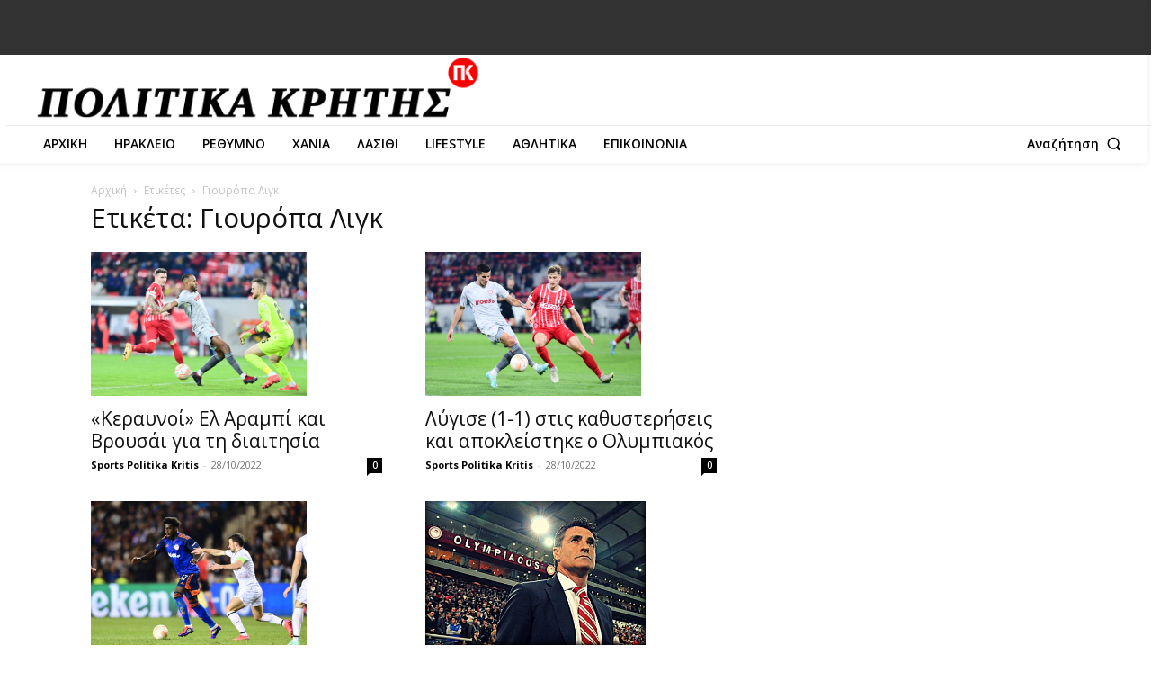

--- FILE ---
content_type: text/html; charset=UTF-8
request_url: https://www.politikakritis.gr/tag/giouropa-ligk/
body_size: 10107
content:
<!doctype html > <!--[if IE 8]><html class="ie8" lang="en"> <![endif]--> <!--[if IE 9]><html class="ie9" lang="en"> <![endif]--> <!--[if gt IE 8]><!--><html lang="el"> <!--<![endif]--><head><link rel="stylesheet" media="print" onload="this.onload=null;this.media='all';" id="ao_optimized_gfonts" href="https://fonts.googleapis.com/css?family=Open+Sans%3A400%7COpen+Sans%3A400%2C600%2C700%7COpen+Sans%3A700%2C500%2C600%2C400%7CWork+Sans%3A500%2C400&amp;display=swap"><link media="all" href="https://www.politikakritis.gr/wp-content/cache/autoptimize/css/autoptimize_34099afb7fbc97e4d10e905b8a22a218.css" rel="stylesheet"><link media="screen" href="https://www.politikakritis.gr/wp-content/cache/autoptimize/css/autoptimize_c416213d6f683b495eaab39902e22ff1.css" rel="stylesheet"><title>Γιουρόπα Λιγκ Αρχεία - Politika Kritis</title><meta charset="UTF-8" /><meta name="viewport" content="width=device-width, initial-scale=1.0"><link rel="pingback" href="https://www.politikakritis.gr/xmlrpc.php" /><meta name='robots' content='index, follow, max-image-preview:large, max-snippet:-1, max-video-preview:-1' /><link rel="icon" type="image/png" href="https://www.politikakritis.gr/wp-content/uploads/2024/12/cropped-cropped-favicon-politika-kritis-new.png"><link rel="canonical" href="https://www.politikakritis.gr/tag/giouropa-ligk/" /><link rel="next" href="https://www.politikakritis.gr/tag/giouropa-ligk/page/2/" /><meta property="og:locale" content="el_GR" /><meta property="og:type" content="article" /><meta property="og:title" content="Γιουρόπα Λιγκ Αρχεία - Politika Kritis" /><meta property="og:url" content="https://www.politikakritis.gr/tag/giouropa-ligk/" /><meta property="og:site_name" content="Politika Kritis" /><meta name="twitter:card" content="summary_large_image" /><meta name="twitter:site" content="@PolitikaKritis" /> <script type="application/ld+json" class="yoast-schema-graph">{"@context":"https://schema.org","@graph":[{"@type":"CollectionPage","@id":"https://www.politikakritis.gr/tag/giouropa-ligk/","url":"https://www.politikakritis.gr/tag/giouropa-ligk/","name":"Γιουρόπα Λιγκ Αρχεία - Politika Kritis","isPartOf":{"@id":"https://www.politikakritis.gr/#website"},"primaryImageOfPage":{"@id":"https://www.politikakritis.gr/tag/giouropa-ligk/#primaryimage"},"image":{"@id":"https://www.politikakritis.gr/tag/giouropa-ligk/#primaryimage"},"thumbnailUrl":"https://www.politikakritis.gr/wp-content/uploads/2022/10/φφφφ-1.jpg","breadcrumb":{"@id":"https://www.politikakritis.gr/tag/giouropa-ligk/#breadcrumb"},"inLanguage":"el"},{"@type":"ImageObject","inLanguage":"el","@id":"https://www.politikakritis.gr/tag/giouropa-ligk/#primaryimage","url":"https://www.politikakritis.gr/wp-content/uploads/2022/10/φφφφ-1.jpg","contentUrl":"https://www.politikakritis.gr/wp-content/uploads/2022/10/φφφφ-1.jpg","width":1200,"height":800,"caption":"EUROPA LEAGUE 2022-2023 / ΦΡΑΙΜΠΟΥΡΓΚ - ΟΣΦΠ (ΓΙΩΡΓΟΣ ΜΑΤΘΑΙΟΣ / EUROKINISSI)"},{"@type":"BreadcrumbList","@id":"https://www.politikakritis.gr/tag/giouropa-ligk/#breadcrumb","itemListElement":[{"@type":"ListItem","position":1,"name":"Αρχική","item":"https://www.politikakritis.gr/"},{"@type":"ListItem","position":2,"name":"Γιουρόπα Λιγκ"}]},{"@type":"WebSite","@id":"https://www.politikakritis.gr/#website","url":"https://www.politikakritis.gr/","name":"PolitikaKritis.gr","description":"Ειδήσεις από την Κρήτη: Ρέθυμνο, Ηράκλειο, Χανιά, Λασίθι","publisher":{"@id":"https://www.politikakritis.gr/#organization"},"potentialAction":[{"@type":"SearchAction","target":{"@type":"EntryPoint","urlTemplate":"https://www.politikakritis.gr/?s={search_term_string}"},"query-input":{"@type":"PropertyValueSpecification","valueRequired":true,"valueName":"search_term_string"}}],"inLanguage":"el"},{"@type":"Organization","@id":"https://www.politikakritis.gr/#organization","name":"Politikakritis.gr","url":"https://www.politikakritis.gr/","logo":{"@type":"ImageObject","inLanguage":"el","@id":"https://www.politikakritis.gr/#/schema/logo/image/","url":"https://www.politikakritis.gr/wp-content/uploads/2020/11/politika-logo-el-x2.png","contentUrl":"https://www.politikakritis.gr/wp-content/uploads/2020/11/politika-logo-el-x2.png","width":690,"height":170,"caption":"Politikakritis.gr"},"image":{"@id":"https://www.politikakritis.gr/#/schema/logo/image/"},"sameAs":["https://www.facebook.com/politikakritis","https://x.com/PolitikaKritis","https://www.instagram.com/politikakritis/","https://www.youtube.com/channel/UC-lAa-lJWdI-6YWoYkgsBxg/featured"]}]}</script> <link href='https://fonts.gstatic.com' crossorigin='anonymous' rel='preconnect' /><link rel="alternate" type="application/rss+xml" title="Ροή RSS &raquo; Politika Kritis" href="https://www.politikakritis.gr/feed/" /><link rel="alternate" type="application/rss+xml" title="Ροή Σχολίων &raquo; Politika Kritis" href="https://www.politikakritis.gr/comments/feed/" /><link rel="alternate" type="application/rss+xml" title="Ετικέτα ροής Politika Kritis &raquo; Γιουρόπα Λιγκ" href="https://www.politikakritis.gr/tag/giouropa-ligk/feed/" /> <script type="text/javascript" src="https://www.politikakritis.gr/wp-includes/js/jquery/jquery.min.js?ver=3.7.1" id="jquery-core-js"></script> <link rel="https://api.w.org/" href="https://www.politikakritis.gr/wp-json/" /><link rel="alternate" title="JSON" type="application/json" href="https://www.politikakritis.gr/wp-json/wp/v2/tags/3841" /><link rel="EditURI" type="application/rsd+xml" title="RSD" href="https://www.politikakritis.gr/xmlrpc.php?rsd" /><meta name="generator" content="WordPress 6.9" /><meta name="onesignal" content="wordpress-plugin"/>  <script type="application/ld+json">{"@context":"https://schema.org","@type":"BreadcrumbList","itemListElement":[{"@type":"ListItem","position":1,"item":{"@type":"WebSite","@id":"https://www.politikakritis.gr/","name":"Αρχική"}},{"@type":"ListItem","position":2,"item":{"@type":"WebPage","@id":"https://www.politikakritis.gr/tag/giouropa-ligk/","name":"Γιουρόπα Λιγκ"}}]}</script> <link rel="icon" href="https://www.politikakritis.gr/wp-content/uploads/2024/12/cropped-cropped-favicon-politika-kritis-new-32x32.png" sizes="32x32" /><link rel="icon" href="https://www.politikakritis.gr/wp-content/uploads/2024/12/cropped-cropped-favicon-politika-kritis-new-192x192.png" sizes="192x192" /><link rel="apple-touch-icon" href="https://www.politikakritis.gr/wp-content/uploads/2024/12/cropped-cropped-favicon-politika-kritis-new-180x180.png" /><meta name="msapplication-TileImage" content="https://www.politikakritis.gr/wp-content/uploads/2024/12/cropped-cropped-favicon-politika-kritis-new-270x270.png" />  <script src="https://www.politikakritis.gr/wp-content/cache/autoptimize/js/autoptimize_41cec3df82bdf47dd43cd699e3c51a5b.js"></script></head><body class="archive tag tag-giouropa-ligk tag-3841 wp-theme-Newspaper td-standard-pack global-block-template-1  tdc-header-template  tdc-footer-template td-animation-stack-type0 td-full-layout" itemscope="itemscope" itemtype="https://schema.org/WebPage"><div class="td-scroll-up" data-style="style1"><i class="td-icon-menu-up"></i></div><div class="td-menu-background" style="visibility:hidden"></div><div id="td-mobile-nav" style="visibility:hidden"><div class="td-mobile-container"><div class="td-menu-socials-wrap"><div class="td-menu-socials"></div><div class="td-mobile-close"> <span><i class="td-icon-close-mobile"></i></span></div></div><div class="td-menu-login-section"><div class="td-guest-wrap"><div class="td-menu-login"><a id="login-link-mob">συνδεθείτε</a> <span></span><a id="register-link-mob">Συμμετοχή</a></div></div></div><div class="td-mobile-content"><div class="menu-top-menu-container"><ul id="menu-top-menu-2" class="td-mobile-main-menu"><li class="menu-item menu-item-type-custom menu-item-object-custom menu-item-home menu-item-first menu-item-199893"><a href="https://www.politikakritis.gr">ΑΡΧΙΚΗ</a></li><li class="menu-item menu-item-type-taxonomy menu-item-object-category menu-item-199901"><a href="https://www.politikakritis.gr/category/irakleio/">ΗΡΑΚΛΕΙΟ</a></li><li class="menu-item menu-item-type-taxonomy menu-item-object-category menu-item-199903"><a href="https://www.politikakritis.gr/category/rethymno/">ΡΕΘΥΜΝΟ</a></li><li class="menu-item menu-item-type-taxonomy menu-item-object-category menu-item-199904"><a href="https://www.politikakritis.gr/category/chania/">ΧΑΝΙΑ</a></li><li class="menu-item menu-item-type-taxonomy menu-item-object-category menu-item-199895"><a href="https://www.politikakritis.gr/category/lasithi/">ΛΑΣΙΘΙ</a></li><li class="menu-item menu-item-type-taxonomy menu-item-object-category menu-item-199889"><a href="https://www.politikakritis.gr/category/gossip-parapolitika/">LIFESTYLE</a></li><li class="menu-item menu-item-type-taxonomy menu-item-object-category menu-item-199888"><a href="https://www.politikakritis.gr/category/athlitika/">ΑΘΛΗΤΙΚΑ</a></li><li class="menu-item menu-item-type-post_type menu-item-object-page menu-item-208725"><a href="https://www.politikakritis.gr/epikoinonia/">ΕΠΙΚΟΙΝΩΝΙΑ</a></li></ul></div></div></div><div id="login-form-mobile" class="td-register-section"><div id="td-login-mob" class="td-login-animation td-login-hide-mob"><div class="td-login-close"> <span class="td-back-button"><i class="td-icon-read-down"></i></span><div class="td-login-title">συνδεθείτε</div><div class="td-mobile-close"> <span><i class="td-icon-close-mobile"></i></span></div></div><form class="td-login-form-wrap" action="#" method="post"><div class="td-login-panel-title"><span>καλωσόρισμα!</span>Συνδεθείτε στο λογαριασμό σας</div><div class="td_display_err"></div><div class="td-login-inputs"><input class="td-login-input" autocomplete="username" type="text" name="login_email" id="login_email-mob" value="" required><label for="login_email-mob">το όνομα χρήστη σας</label></div><div class="td-login-inputs"><input class="td-login-input" autocomplete="current-password" type="password" name="login_pass" id="login_pass-mob" value="" required><label for="login_pass-mob">ο κωδικός πρόσβασης σας</label></div> <input type="button" name="login_button" id="login_button-mob" class="td-login-button" value="ΣΥΝΔΕΣΗ"><div class="td-login-info-text"> <a href="#" id="forgot-pass-link-mob">Ξεχάσατε τον κωδικό σας;</a></div><div class="td-login-register-link"> <a id="signin-register-link-mob">δημιουργία λογαριασμού</a></div></form></div><div id="td-register-mob" class="td-login-animation td-login-hide-mob"><div class="td-register-close"> <span class="td-back-button"><i class="td-icon-read-down"></i></span><div class="td-login-title">εγγραφή</div><div class="td-mobile-close"> <span><i class="td-icon-close-mobile"></i></span></div></div><div class="td-login-panel-title"><span>καλωσόρισμα!</span>Εγγραφείτε για έναν λογαριασμό</div><form class="td-login-form-wrap" action="#" method="post"><div class="td_display_err"></div><div class="td-login-inputs"><input class="td-login-input" type="email" name="register_email" id="register_email-mob" value="" required><label for="register_email-mob">το email σας</label></div><div class="td-login-inputs"><input class="td-login-input" type="text" name="register_user" id="register_user-mob" value="" required><label for="register_user-mob">το όνομα χρήστη σας</label></div> <input type="button" name="register_button" id="register_button-mob" class="td-login-button" value="ΕΓΓΡΑΦΗ"><div class="td-login-info-text">Ένας κωδικός πρόσβασης θα σταλθεί με e-mail σε εσάς.</div></form></div><div id="td-forgot-pass-mob" class="td-login-animation td-login-hide-mob"><div class="td-forgot-pass-close"> <a href="#" aria-label="Back" class="td-back-button"><i class="td-icon-read-down"></i></a><div class="td-login-title">ΑΝΑΚΤΗΣΗ ΚΩΔΙΚΟΥ</div></div><div class="td-login-form-wrap"><div class="td-login-panel-title">Ανακτήστε τον κωδικό σας</div><div class="td_display_err"></div><div class="td-login-inputs"><input class="td-login-input" type="text" name="forgot_email" id="forgot_email-mob" value="" required><label for="forgot_email-mob">το email σας</label></div> <input type="button" name="forgot_button" id="forgot_button-mob" class="td-login-button" value="Στείλε τον κωδικό μου"></div></div></div></div><div class="td-search-background" style="visibility:hidden"></div><div class="td-search-wrap-mob" style="visibility:hidden"><div class="td-drop-down-search"><form method="get" class="td-search-form" action="https://www.politikakritis.gr/"><div class="td-search-close"> <span><i class="td-icon-close-mobile"></i></span></div><div role="search" class="td-search-input"> <span>Αναζήτηση</span> <input id="td-header-search-mob" type="text" value="" name="s" autocomplete="off" /></div></form><div id="td-aj-search-mob" class="td-ajax-search-flex"></div></div></div><div id="td-outer-wrap" class="td-theme-wrap"><div class="td-header-template-wrap" style="position: relative"><div class="td-header-mobile-wrap "><div id="tdi_1" class="tdc-zone"><div class="tdc_zone tdi_2  wpb_row td-pb-row tdc-element-style"  ><div class="tdi_1_rand_style td-element-style" ></div><div id="tdi_3" class="tdc-row stretch_row_1400 td-stretch-content"><div class="vc_row tdi_4  wpb_row td-pb-row tdc-element-style" ><div class="tdi_3_rand_style td-element-style" ></div><div class="vc_column tdi_6  wpb_column vc_column_container tdc-column td-pb-span3"><div class="wpb_wrapper" ></div></div><div class="vc_column tdi_8  wpb_column vc_column_container tdc-column td-pb-span3"><div class="wpb_wrapper" ></div></div><div class="vc_column tdi_11  wpb_column vc_column_container tdc-column td-pb-span6"><div class="wpb_wrapper" ></div></div></div></div><div id="tdi_12" class="tdc-row"><div class="vc_row tdi_13  wpb_row td-pb-row" ><div class="vc_column tdi_15  wpb_column vc_column_container tdc-column td-pb-span4"><div class="wpb_wrapper" ><div class="td_block_wrap tdb_mobile_menu tdi_16 td-pb-border-top td_block_template_1 tdb-header-align"  data-td-block-uid="tdi_16" ><div class="tdb-block-inner td-fix-index"><span class="tdb-mobile-menu-button"><i class="tdb-mobile-menu-icon td-icon-mobile"></i></span></div></div></div></div><div class="vc_column tdi_18  wpb_column vc_column_container tdc-column td-pb-span4"><div class="wpb_wrapper" ><div class="td_block_wrap tdb_header_logo tdi_19 td-pb-border-top td_block_template_1 tdb-header-align"  data-td-block-uid="tdi_19" ><div class="tdb-block-inner td-fix-index"><a class="tdb-logo-a" href="https://www.politikakritis.gr/"><span class="tdb-logo-img-wrap"><noscript><img class="tdb-logo-img td-retina-data" data-retina="https://www.politikakritis.gr/wp-content/uploads/2024/12/POLITIKA-KRITIS-NEW-2024-8f.png" src="https://www.politikakritis.gr/wp-content/uploads/2024/12/POLITIKA-KRITIS-NEW-2024-8f.png" alt="Logo"  title=""  width="1134" height="156" /></noscript><img class="lazyload tdb-logo-img td-retina-data" data-retina="https://www.politikakritis.gr/wp-content/uploads/2024/12/POLITIKA-KRITIS-NEW-2024-8f.png" src='data:image/svg+xml,%3Csvg%20xmlns=%22http://www.w3.org/2000/svg%22%20viewBox=%220%200%201134%20156%22%3E%3C/svg%3E' data-src="https://www.politikakritis.gr/wp-content/uploads/2024/12/POLITIKA-KRITIS-NEW-2024-8f.png" alt="Logo"  title=""  width="1134" height="156" /></span><span class="tdb-logo-text-wrap"><span class="tdb-logo-text-title">NewsWeek</span><span class="tdb-logo-text-tagline">PRO</span></span></a></div></div></div></div><div class="vc_column tdi_21  wpb_column vc_column_container tdc-column td-pb-span4"><div class="wpb_wrapper" ><div class="td_block_wrap tdb_mobile_search tdi_22 td-pb-border-top td_block_template_1 tdb-header-align"  data-td-block-uid="tdi_22" ><div class="tdb-block-inner td-fix-index"><span class="tdb-header-search-button-mob dropdown-toggle" data-toggle="dropdown"><span class="tdb-mobile-search-icon tdb-mobile-search-icon-svg" ><svg version="1.1" xmlns="http://www.w3.org/2000/svg" viewBox="0 0 1024 1024"><path d="M980.152 934.368l-189.747-189.747c60.293-73.196 90.614-163 90.552-252.58 0.061-101.755-38.953-203.848-116.603-281.498-77.629-77.67-179.732-116.664-281.446-116.603-101.765-0.061-203.848 38.932-281.477 116.603-77.65 77.629-116.664 179.743-116.623 281.467-0.041 101.755 38.973 203.848 116.623 281.436 77.629 77.64 179.722 116.654 281.477 116.593 89.569 0.061 179.395-30.249 252.58-90.501l189.737 189.757 54.927-54.927zM256.358 718.519c-62.669-62.659-93.839-144.394-93.86-226.509 0.020-82.094 31.191-163.85 93.86-226.54 62.669-62.638 144.425-93.809 226.55-93.839 82.084 0.031 163.84 31.201 226.509 93.839 62.638 62.659 93.809 144.445 93.829 226.57-0.020 82.094-31.191 163.84-93.829 226.478-62.669 62.628-144.404 93.798-226.509 93.829-82.125-0.020-163.881-31.191-226.55-93.829z"></path></svg></span></span></div></div></div></div></div></div><div id="tdi_23" class="tdc-row stretch_row_1400 td-stretch-content"><div class="vc_row tdi_24  wpb_row td-pb-row tdc-element-style" ><div class="tdi_23_rand_style td-element-style" ></div><div class="vc_column tdi_26  wpb_column vc_column_container tdc-column td-pb-span12"><div class="wpb_wrapper" ><div class="td_block_wrap td_block_raw_css tdi_28 td-pb-border-top td_block_template_1"  data-td-block-uid="tdi_28" ><div id=tdi_28 class="td_block_inner td-fix-index"></div></div></div></div></div></div></div></div></div><div class="td-header-mobile-sticky-wrap tdc-zone-sticky-invisible tdc-zone-sticky-inactive" style="display: none"><div id="tdi_29" class="tdc-zone"><div class="tdc_zone tdi_30  wpb_row td-pb-row tdc-element-style" data-sticky-offset="0" ><div class="tdi_29_rand_style td-element-style" ></div><div id="tdi_31" class="tdc-row"><div class="vc_row tdi_32  wpb_row td-pb-row" ><div class="vc_column tdi_34  wpb_column vc_column_container tdc-column td-pb-span4"><div class="wpb_wrapper" ><div class="td_block_wrap tdb_mobile_menu tdi_35 td-pb-border-top td_block_template_1 tdb-header-align"  data-td-block-uid="tdi_35" ><div class="tdb-block-inner td-fix-index"><span class="tdb-mobile-menu-button"><i class="tdb-mobile-menu-icon td-icon-mobile"></i></span></div></div></div></div><div class="vc_column tdi_37  wpb_column vc_column_container tdc-column td-pb-span4"><div class="wpb_wrapper" ><div class="td_block_wrap tdb_header_logo tdi_38 td-pb-border-top td_block_template_1 tdb-header-align"  data-td-block-uid="tdi_38" ><div class="tdb-block-inner td-fix-index"><a class="tdb-logo-a" href="https://www.politikakritis.gr/"><span class="tdb-logo-img-wrap"><noscript><img class="tdb-logo-img td-retina-data" data-retina="https://www.politikakritis.gr/wp-content/uploads/2024/12/POLITIKA-KRITIS-NEW-2024-8f.png" src="https://www.politikakritis.gr/wp-content/uploads/2024/12/POLITIKA-KRITIS-NEW-2024-8f.png" alt="Logo"  title=""  width="1134" height="156" /></noscript><img class="lazyload tdb-logo-img td-retina-data" data-retina="https://www.politikakritis.gr/wp-content/uploads/2024/12/POLITIKA-KRITIS-NEW-2024-8f.png" src='data:image/svg+xml,%3Csvg%20xmlns=%22http://www.w3.org/2000/svg%22%20viewBox=%220%200%201134%20156%22%3E%3C/svg%3E' data-src="https://www.politikakritis.gr/wp-content/uploads/2024/12/POLITIKA-KRITIS-NEW-2024-8f.png" alt="Logo"  title=""  width="1134" height="156" /></span><span class="tdb-logo-text-wrap"><span class="tdb-logo-text-title">NewsWeek</span><span class="tdb-logo-text-tagline">PRO</span></span></a></div></div></div></div><div class="vc_column tdi_40  wpb_column vc_column_container tdc-column td-pb-span4"><div class="wpb_wrapper" ><div class="td_block_wrap tdb_mobile_search tdi_41 td-pb-border-top td_block_template_1 tdb-header-align"  data-td-block-uid="tdi_41" ><div class="tdb-block-inner td-fix-index"><span class="tdb-header-search-button-mob dropdown-toggle" data-toggle="dropdown"><span class="tdb-mobile-search-icon tdb-mobile-search-icon-svg" ><svg version="1.1" xmlns="http://www.w3.org/2000/svg" viewBox="0 0 1024 1024"><path d="M980.152 934.368l-189.747-189.747c60.293-73.196 90.614-163 90.552-252.58 0.061-101.755-38.953-203.848-116.603-281.498-77.629-77.67-179.732-116.664-281.446-116.603-101.765-0.061-203.848 38.932-281.477 116.603-77.65 77.629-116.664 179.743-116.623 281.467-0.041 101.755 38.973 203.848 116.623 281.436 77.629 77.64 179.722 116.654 281.477 116.593 89.569 0.061 179.395-30.249 252.58-90.501l189.737 189.757 54.927-54.927zM256.358 718.519c-62.669-62.659-93.839-144.394-93.86-226.509 0.020-82.094 31.191-163.85 93.86-226.54 62.669-62.638 144.425-93.809 226.55-93.839 82.084 0.031 163.84 31.201 226.509 93.839 62.638 62.659 93.809 144.445 93.829 226.57-0.020 82.094-31.191 163.84-93.829 226.478-62.669 62.628-144.404 93.798-226.509 93.829-82.125-0.020-163.881-31.191-226.55-93.829z"></path></svg></span></span></div></div></div></div></div></div></div></div></div><div class="td-header-desktop-wrap "><div id="tdi_42" class="tdc-zone"><div class="tdc_zone tdi_43  wpb_row td-pb-row"  ><div id="tdi_44" class="tdc-row stretch_row_1400 td-stretch-content"><div class="vc_row tdi_45  wpb_row td-pb-row tdc-element-style" ><div class="tdi_44_rand_style td-element-style" ></div><div class="vc_column tdi_47  wpb_column vc_column_container tdc-column td-pb-span3"><div class="wpb_wrapper" ></div></div><div class="vc_column tdi_49  wpb_column vc_column_container tdc-column td-pb-span3"><div class="wpb_wrapper" ></div></div><div class="vc_column tdi_52  wpb_column vc_column_container tdc-column td-pb-span6"><div class="wpb_wrapper" ></div></div></div></div><div id="tdi_53" class="tdc-row stretch_row_1400 td-stretch-content"><div class="vc_row tdi_54  wpb_row td-pb-row tdc-element-style" ><div class="tdi_53_rand_style td-element-style" ></div><div class="vc_column tdi_56  wpb_column vc_column_container tdc-column td-pb-span6"><div class="wpb_wrapper" ><div class="td_block_wrap tdb_header_logo tdi_57 td-pb-border-top td_block_template_1 tdb-header-align"  data-td-block-uid="tdi_57" ><div class="tdb-block-inner td-fix-index"><a class="tdb-logo-a" href="https://www.politikakritis.gr/"><span class="tdb-logo-img-wrap"><noscript><img class="tdb-logo-img td-retina-data" data-retina="https://www.politikakritis.gr/wp-content/uploads/2024/12/POLITIKA-KRITIS-NEW-2024-8f.png" src="https://www.politikakritis.gr/wp-content/uploads/2024/12/POLITIKA-KRITIS-NEW-2024-8f.png" alt="Logo"  title=""  width="1134" height="156" /></noscript><img class="lazyload tdb-logo-img td-retina-data" data-retina="https://www.politikakritis.gr/wp-content/uploads/2024/12/POLITIKA-KRITIS-NEW-2024-8f.png" src='data:image/svg+xml,%3Csvg%20xmlns=%22http://www.w3.org/2000/svg%22%20viewBox=%220%200%201134%20156%22%3E%3C/svg%3E' data-src="https://www.politikakritis.gr/wp-content/uploads/2024/12/POLITIKA-KRITIS-NEW-2024-8f.png" alt="Logo"  title=""  width="1134" height="156" /></span><span class="tdb-logo-text-wrap"><span class="tdb-logo-text-title">NewsWeek</span><span class="tdb-logo-text-tagline">PRO</span></span></a></div></div></div></div><div class="vc_column tdi_59  wpb_column vc_column_container tdc-column td-pb-span6"><div class="wpb_wrapper" ><div class="td_block_wrap td_block_raw_css tdi_60 td-pb-border-top td_block_template_1"  data-td-block-uid="tdi_60" ><div id=tdi_60 class="td_block_inner td-fix-index"></div></div></div></div></div></div><div id="tdi_62" class="tdc-row stretch_row_1400 td-stretch-content"><div class="vc_row tdi_63  wpb_row td-pb-row tdc-element-style" ><div class="tdi_62_rand_style td-element-style" ><div class="td-element-style-before"></div></div><div class="vc_column tdi_65  wpb_column vc_column_container tdc-column td-pb-span9"><div class="wpb_wrapper" ><div class="td_block_wrap tdb_header_menu tdi_66 tds_menu_active1 tds_menu_sub_active1 tdb-mm-align-screen td-pb-border-top td_block_template_1 tdb-header-align"  data-td-block-uid="tdi_66"  style=" z-index: 999;"><div id=tdi_66 class="td_block_inner td-fix-index"><ul id="menu-top-menu-3" class="tdb-block-menu tdb-menu tdb-menu-items-visible"><li class="menu-item menu-item-type-custom menu-item-object-custom menu-item-home tdb-cur-menu-item menu-item-first tdb-menu-item-button tdb-menu-item tdb-normal-menu menu-item-199893"><a href="https://www.politikakritis.gr"><div class="tdb-menu-item-text">ΑΡΧΙΚΗ</div></a></li><li class="menu-item menu-item-type-taxonomy menu-item-object-category tdb-menu-item-button tdb-menu-item tdb-normal-menu menu-item-199901"><a href="https://www.politikakritis.gr/category/irakleio/"><div class="tdb-menu-item-text">ΗΡΑΚΛΕΙΟ</div></a></li><li class="menu-item menu-item-type-taxonomy menu-item-object-category tdb-menu-item-button tdb-menu-item tdb-normal-menu menu-item-199903"><a href="https://www.politikakritis.gr/category/rethymno/"><div class="tdb-menu-item-text">ΡΕΘΥΜΝΟ</div></a></li><li class="menu-item menu-item-type-taxonomy menu-item-object-category tdb-menu-item-button tdb-menu-item tdb-normal-menu menu-item-199904"><a href="https://www.politikakritis.gr/category/chania/"><div class="tdb-menu-item-text">ΧΑΝΙΑ</div></a></li><li class="menu-item menu-item-type-taxonomy menu-item-object-category tdb-menu-item-button tdb-menu-item tdb-normal-menu menu-item-199895"><a href="https://www.politikakritis.gr/category/lasithi/"><div class="tdb-menu-item-text">ΛΑΣΙΘΙ</div></a></li><li class="menu-item menu-item-type-taxonomy menu-item-object-category tdb-menu-item-button tdb-menu-item tdb-normal-menu menu-item-199889"><a href="https://www.politikakritis.gr/category/gossip-parapolitika/"><div class="tdb-menu-item-text">LIFESTYLE</div></a></li><li class="menu-item menu-item-type-taxonomy menu-item-object-category tdb-menu-item-button tdb-menu-item tdb-normal-menu menu-item-199888"><a href="https://www.politikakritis.gr/category/athlitika/"><div class="tdb-menu-item-text">ΑΘΛΗΤΙΚΑ</div></a></li><li class="menu-item menu-item-type-post_type menu-item-object-page tdb-menu-item-button tdb-menu-item tdb-normal-menu menu-item-208725"><a href="https://www.politikakritis.gr/epikoinonia/"><div class="tdb-menu-item-text">ΕΠΙΚΟΙΝΩΝΙΑ</div></a></li></ul></div></div></div></div><div class="vc_column tdi_70  wpb_column vc_column_container tdc-column td-pb-span3"><div class="wpb_wrapper" ><div class="td_block_wrap tdb_header_search tdi_71 tdb-header-search-trigger-enabled td-pb-border-top td_block_template_1 tdb-header-align"  data-td-block-uid="tdi_71" ><div class="tdb-block-inner td-fix-index"><div class="tdb-drop-down-search" aria-labelledby="td-header-search-button"><div class="tdb-drop-down-search-inner"><form method="get" class="tdb-search-form" action="https://www.politikakritis.gr/"><div class="tdb-search-form-inner"><input class="tdb-head-search-form-input" placeholder=" " type="text" value="" name="s" autocomplete="off" /><button class="wpb_button wpb_btn-inverse btn tdb-head-search-form-btn" title="Search" type="submit" aria-label="Αναζήτηση"><span>Αναζήτηση</span></button></div></form><div class="tdb-aj-search"></div></div></div><a href="#" role="button" aria-label="Αναζήτηση" class="tdb-head-search-btn dropdown-toggle" data-toggle="dropdown"><span class="tdb-search-txt">Αναζήτηση</span><span class="tdb-search-icon tdb-search-icon-svg" ><svg version="1.1" xmlns="http://www.w3.org/2000/svg" viewBox="0 0 1024 1024"><path d="M946.371 843.601l-125.379-125.44c43.643-65.925 65.495-142.1 65.475-218.040 0.051-101.069-38.676-202.588-115.835-279.706-77.117-77.148-178.606-115.948-279.644-115.886-101.079-0.061-202.557 38.738-279.665 115.876-77.169 77.128-115.937 178.627-115.907 279.716-0.031 101.069 38.728 202.588 115.907 279.665 77.117 77.117 178.616 115.825 279.665 115.804 75.94 0.020 152.136-21.862 218.061-65.495l125.348 125.46c30.915 30.904 81.029 30.904 111.954 0.020 30.915-30.935 30.915-81.029 0.020-111.974zM705.772 714.925c-59.443 59.341-136.899 88.842-214.784 88.924-77.896-0.082-155.341-29.583-214.784-88.924-59.443-59.484-88.975-136.919-89.037-214.804 0.061-77.885 29.604-155.372 89.037-214.825 59.464-59.443 136.878-88.945 214.784-89.016 77.865 0.082 155.3 29.583 214.784 89.016 59.361 59.464 88.914 136.919 88.945 214.825-0.041 77.885-29.583 155.361-88.945 214.804z"></path></svg></span></a></div></div></div></div></div></div></div></div></div><div class="td-header-desktop-sticky-wrap tdc-zone-sticky-invisible tdc-zone-sticky-inactive" style="display: none"><div id="tdi_72" class="tdc-zone"><div class="tdc_zone tdi_73  wpb_row td-pb-row" data-sticky-offset="0" ><div id="tdi_74" class="tdc-row stretch_row_1400 td-stretch-content"><div class="vc_row tdi_75  wpb_row td-pb-row tdc-element-style" ><div class="tdi_74_rand_style td-element-style" ></div><div class="vc_column tdi_77  wpb_column vc_column_container tdc-column td-pb-span3"><div class="wpb_wrapper" ><div class="td_block_wrap tdb_header_logo tdi_78 td-pb-border-top td_block_template_1 tdb-header-align"  data-td-block-uid="tdi_78" ><div class="tdb-block-inner td-fix-index"><a class="tdb-logo-a" href="https://www.politikakritis.gr/"><span class="tdb-logo-img-wrap"><noscript><img class="tdb-logo-img td-retina-data" data-retina="https://www.politikakritis.gr/wp-content/uploads/2024/12/POLITIKA-KRITIS-NEW-2024-8f.png" src="https://www.politikakritis.gr/wp-content/uploads/2024/12/POLITIKA-KRITIS-NEW-2024-8f.png" alt="Logo"  title=""  width="1134" height="156" /></noscript><img class="lazyload tdb-logo-img td-retina-data" data-retina="https://www.politikakritis.gr/wp-content/uploads/2024/12/POLITIKA-KRITIS-NEW-2024-8f.png" src='data:image/svg+xml,%3Csvg%20xmlns=%22http://www.w3.org/2000/svg%22%20viewBox=%220%200%201134%20156%22%3E%3C/svg%3E' data-src="https://www.politikakritis.gr/wp-content/uploads/2024/12/POLITIKA-KRITIS-NEW-2024-8f.png" alt="Logo"  title=""  width="1134" height="156" /></span><span class="tdb-logo-text-wrap"><span class="tdb-logo-text-title">NewsWeek</span><span class="tdb-logo-text-tagline">PRO</span></span></a></div></div></div></div><div class="vc_column tdi_80  wpb_column vc_column_container tdc-column td-pb-span6"><div class="wpb_wrapper" ><div class="td_block_wrap tdb_header_menu tdi_81 tds_menu_active1 tds_menu_sub_active1 tdb-mm-align-screen td-pb-border-top td_block_template_1 tdb-header-align"  data-td-block-uid="tdi_81"  style=" z-index: 999;"><div id=tdi_81 class="td_block_inner td-fix-index"><ul id="menu-top-menu-4" class="tdb-block-menu tdb-menu tdb-menu-items-visible"><li class="menu-item menu-item-type-custom menu-item-object-custom menu-item-home tdb-cur-menu-item menu-item-first tdb-menu-item-button tdb-menu-item tdb-normal-menu menu-item-199893"><a href="https://www.politikakritis.gr"><div class="tdb-menu-item-text">ΑΡΧΙΚΗ</div></a></li><li class="menu-item menu-item-type-taxonomy menu-item-object-category tdb-menu-item-button tdb-menu-item tdb-normal-menu menu-item-199901"><a href="https://www.politikakritis.gr/category/irakleio/"><div class="tdb-menu-item-text">ΗΡΑΚΛΕΙΟ</div></a></li><li class="menu-item menu-item-type-taxonomy menu-item-object-category tdb-menu-item-button tdb-menu-item tdb-normal-menu menu-item-199903"><a href="https://www.politikakritis.gr/category/rethymno/"><div class="tdb-menu-item-text">ΡΕΘΥΜΝΟ</div></a></li><li class="menu-item menu-item-type-taxonomy menu-item-object-category tdb-menu-item-button tdb-menu-item tdb-normal-menu menu-item-199904"><a href="https://www.politikakritis.gr/category/chania/"><div class="tdb-menu-item-text">ΧΑΝΙΑ</div></a></li><li class="menu-item menu-item-type-taxonomy menu-item-object-category tdb-menu-item-button tdb-menu-item tdb-normal-menu menu-item-199895"><a href="https://www.politikakritis.gr/category/lasithi/"><div class="tdb-menu-item-text">ΛΑΣΙΘΙ</div></a></li><li class="menu-item menu-item-type-taxonomy menu-item-object-category tdb-menu-item-button tdb-menu-item tdb-normal-menu menu-item-199889"><a href="https://www.politikakritis.gr/category/gossip-parapolitika/"><div class="tdb-menu-item-text">LIFESTYLE</div></a></li><li class="menu-item menu-item-type-taxonomy menu-item-object-category tdb-menu-item-button tdb-menu-item tdb-normal-menu menu-item-199888"><a href="https://www.politikakritis.gr/category/athlitika/"><div class="tdb-menu-item-text">ΑΘΛΗΤΙΚΑ</div></a></li><li class="menu-item menu-item-type-post_type menu-item-object-page tdb-menu-item-button tdb-menu-item tdb-normal-menu menu-item-208725"><a href="https://www.politikakritis.gr/epikoinonia/"><div class="tdb-menu-item-text">ΕΠΙΚΟΙΝΩΝΙΑ</div></a></li></ul></div></div></div></div><div class="vc_column tdi_85  wpb_column vc_column_container tdc-column td-pb-span3"><div class="wpb_wrapper" ><div class="td_block_wrap tdb_header_search tdi_86 tdb-header-search-trigger-enabled td-pb-border-top td_block_template_1 tdb-header-align"  data-td-block-uid="tdi_86" ><div class="tdb-block-inner td-fix-index"><div class="tdb-drop-down-search" aria-labelledby="td-header-search-button"><div class="tdb-drop-down-search-inner"><form method="get" class="tdb-search-form" action="https://www.politikakritis.gr/"><div class="tdb-search-form-inner"><input class="tdb-head-search-form-input" placeholder=" " type="text" value="" name="s" autocomplete="off" /><button class="wpb_button wpb_btn-inverse btn tdb-head-search-form-btn" title="Search" type="submit" aria-label="Αναζήτηση"><span>Αναζήτηση</span></button></div></form><div class="tdb-aj-search"></div></div></div><a href="#" role="button" aria-label="Ανατήζηση" class="tdb-head-search-btn dropdown-toggle" data-toggle="dropdown"><span class="tdb-search-txt">Αναζ΄ήτηση</span><span class="tdb-search-icon tdb-search-icon-svg" ><svg version="1.1" xmlns="http://www.w3.org/2000/svg" viewBox="0 0 1024 1024"><path d="M946.371 843.601l-125.379-125.44c43.643-65.925 65.495-142.1 65.475-218.040 0.051-101.069-38.676-202.588-115.835-279.706-77.117-77.148-178.606-115.948-279.644-115.886-101.079-0.061-202.557 38.738-279.665 115.876-77.169 77.128-115.937 178.627-115.907 279.716-0.031 101.069 38.728 202.588 115.907 279.665 77.117 77.117 178.616 115.825 279.665 115.804 75.94 0.020 152.136-21.862 218.061-65.495l125.348 125.46c30.915 30.904 81.029 30.904 111.954 0.020 30.915-30.935 30.915-81.029 0.020-111.974zM705.772 714.925c-59.443 59.341-136.899 88.842-214.784 88.924-77.896-0.082-155.341-29.583-214.784-88.924-59.443-59.484-88.975-136.919-89.037-214.804 0.061-77.885 29.604-155.372 89.037-214.825 59.464-59.443 136.878-88.945 214.784-89.016 77.865 0.082 155.3 29.583 214.784 89.016 59.361 59.464 88.914 136.919 88.945 214.825-0.041 77.885-29.583 155.361-88.945 214.804z"></path></svg></span></a></div></div></div></div></div></div></div></div></div></div><div class="td-main-content-wrap td-container-wrap"><div class="td-container "><div class="td-crumb-container"><div class="entry-crumbs"><span><a title="" class="entry-crumb" href="https://www.politikakritis.gr/">Αρχική</a></span> <i class="td-icon-right td-bread-sep td-bred-no-url-last"></i> <span class="td-bred-no-url-last">Ετικέτες</span> <i class="td-icon-right td-bread-sep td-bred-no-url-last"></i> <span class="td-bred-no-url-last">Γιουρόπα Λιγκ</span></div></div><div class="td-pb-row"><div class="td-pb-span8 td-main-content"><div class="td-ss-main-content"><div class="td-page-header"><h1 class="entry-title td-page-title"> <span>Ετικέτα: Γιουρόπα Λιγκ</span></h1></div><div class="td-block-row"><div class="td-block-span6"><div class="td_module_1 td_module_wrap td-animation-stack"><div class="td-module-image"><div class="td-module-thumb"><a href="https://www.politikakritis.gr/keraynoi-el-arampi-vroysai-ti-diaitisia/"  rel="bookmark" class="td-image-wrap " title="«Κεραυνοί» Ελ Αραμπί και Βρουσάι για τη διαιτησία" ><img class="entry-thumb" src="[data-uri]" alt="" title="«Κεραυνοί» Ελ Αραμπί και Βρουσάι για τη διαιτησία" data-type="image_tag" data-img-url="https://www.politikakritis.gr/wp-content/uploads/2022/10/φφφφ-1.jpg"  width="240" height="160" /></a></div></div><h3 class="entry-title td-module-title"><a href="https://www.politikakritis.gr/keraynoi-el-arampi-vroysai-ti-diaitisia/"  rel="bookmark" title="«Κεραυνοί» Ελ Αραμπί και Βρουσάι για τη διαιτησία">«Κεραυνοί» Ελ Αραμπί και Βρουσάι για τη διαιτησία</a></h3><div class="td-module-meta-info"> <span class="td-post-author-name"><a href="https://www.politikakritis.gr/author/sports-parapolitika-rethymnou/">Sports Politika Kritis</a> <span>-</span> </span> <span class="td-post-date"><time class="entry-date updated td-module-date" datetime="2022-10-28T00:38:54+03:00" >28/10/2022</time></span> <span class="td-module-comments"><a href="https://www.politikakritis.gr/keraynoi-el-arampi-vroysai-ti-diaitisia/#respond">0</a></span></div></div></div><div class="td-block-span6"><div class="td_module_1 td_module_wrap td-animation-stack"><div class="td-module-image"><div class="td-module-thumb"><a href="https://www.politikakritis.gr/lygise-1-1-stis-kathysteriseis-apokleistike-o-olympiakos/"  rel="bookmark" class="td-image-wrap " title="Λύγισε (1-1) στις καθυστερήσεις και αποκλείστηκε ο Ολυμπιακός" ><img class="entry-thumb" src="[data-uri]" alt="" title="Λύγισε (1-1) στις καθυστερήσεις και αποκλείστηκε ο Ολυμπιακός" data-type="image_tag" data-img-url="https://www.politikakritis.gr/wp-content/uploads/2022/10/olympiacos.jpg"  width="240" height="160" /></a></div></div><h3 class="entry-title td-module-title"><a href="https://www.politikakritis.gr/lygise-1-1-stis-kathysteriseis-apokleistike-o-olympiakos/"  rel="bookmark" title="Λύγισε (1-1) στις καθυστερήσεις και αποκλείστηκε ο Ολυμπιακός">Λύγισε (1-1) στις καθυστερήσεις και αποκλείστηκε ο Ολυμπιακός</a></h3><div class="td-module-meta-info"> <span class="td-post-author-name"><a href="https://www.politikakritis.gr/author/sports-parapolitika-rethymnou/">Sports Politika Kritis</a> <span>-</span> </span> <span class="td-post-date"><time class="entry-date updated td-module-date" datetime="2022-10-28T00:33:05+03:00" >28/10/2022</time></span> <span class="td-module-comments"><a href="https://www.politikakritis.gr/lygise-1-1-stis-kathysteriseis-apokleistike-o-olympiakos/#respond">0</a></span></div></div></div></div><div class="td-block-row"><div class="td-block-span6"><div class="td_module_1 td_module_wrap td-animation-stack"><div class="td-module-image"><div class="td-module-thumb"><a href="https://www.politikakritis.gr/zontanos-stin-eyropi-emeine-o-olympiakos-0-0/"  rel="bookmark" class="td-image-wrap " title="Ζωντανός στην Ευρώπη έμεινε ο Ολυμπιακός (0-0 με την Καραμπάγκ)" ><img class="entry-thumb" src="[data-uri]" alt="" title="Ζωντανός στην Ευρώπη έμεινε ο Ολυμπιακός (0-0 με την Καραμπάγκ)" data-type="image_tag" data-img-url="https://www.politikakritis.gr/wp-content/uploads/2022/10/φφφ2-1.jpg"  width="240" height="160" /></a></div></div><h3 class="entry-title td-module-title"><a href="https://www.politikakritis.gr/zontanos-stin-eyropi-emeine-o-olympiakos-0-0/"  rel="bookmark" title="Ζωντανός στην Ευρώπη έμεινε ο Ολυμπιακός (0-0 με την Καραμπάγκ)">Ζωντανός στην Ευρώπη έμεινε ο Ολυμπιακός (0-0 με την Καραμπάγκ)</a></h3><div class="td-module-meta-info"> <span class="td-post-author-name"><a href="https://www.politikakritis.gr/author/sports-parapolitika-rethymnou/">Sports Politika Kritis</a> <span>-</span> </span> <span class="td-post-date"><time class="entry-date updated td-module-date" datetime="2022-10-13T23:42:01+03:00" >13/10/2022</time></span> <span class="td-module-comments"><a href="https://www.politikakritis.gr/zontanos-stin-eyropi-emeine-o-olympiakos-0-0/#respond">0</a></span></div></div></div><div class="td-block-span6"><div class="td_module_1 td_module_wrap td-animation-stack"><div class="td-module-image"><div class="td-module-thumb"><a href="https://www.politikakritis.gr/mitsel-theloyme-mporoyme-na-kerdisoyme-tin-karampagk/"  rel="bookmark" class="td-image-wrap " title="Μίτσελ: «Θέλουμε και μπορούμε να κερδίσουμε την Καραμπάγκ»" ><img class="entry-thumb" src="[data-uri]" alt="" title="Μίτσελ: «Θέλουμε και μπορούμε να κερδίσουμε την Καραμπάγκ»" data-type="image_tag" data-img-url="https://www.politikakritis.gr/wp-content/uploads/2022/10/μίτσελ.jpg"  width="245" height="160" /></a></div></div><h3 class="entry-title td-module-title"><a href="https://www.politikakritis.gr/mitsel-theloyme-mporoyme-na-kerdisoyme-tin-karampagk/"  rel="bookmark" title="Μίτσελ: «Θέλουμε και μπορούμε να κερδίσουμε την Καραμπάγκ»">Μίτσελ: «Θέλουμε και μπορούμε να κερδίσουμε την Καραμπάγκ»</a></h3><div class="td-module-meta-info"> <span class="td-post-author-name"><a href="https://www.politikakritis.gr/author/sports-parapolitika-rethymnou/">Sports Politika Kritis</a> <span>-</span> </span> <span class="td-post-date"><time class="entry-date updated td-module-date" datetime="2022-10-05T18:24:35+03:00" >05/10/2022</time></span> <span class="td-module-comments"><a href="https://www.politikakritis.gr/mitsel-theloyme-mporoyme-na-kerdisoyme-tin-karampagk/#respond">0</a></span></div></div></div></div><div class="td-block-row"><div class="td-block-span6"><div class="td_module_1 td_module_wrap td-animation-stack"><div class="td-module-image"><div class="td-module-thumb"><a href="https://www.politikakritis.gr/gioyropa-ligk-slovan-mpratislavas-antipalos-olympiakoy/"  rel="bookmark" class="td-image-wrap " title="Γιουρόπα Λιγκ: Η Σλόβαν Μπρατισλάβας αντίπαλος του Ολυμπιακού" ><img class="entry-thumb" src="[data-uri]" alt="" title="Γιουρόπα Λιγκ: Η Σλόβαν Μπρατισλάβας αντίπαλος του Ολυμπιακού" data-type="image_tag" data-img-url="https://www.politikakritis.gr/wp-content/uploads/2022/07/σλόβαν.jpg"  width="285" height="160" /></a></div></div><h3 class="entry-title td-module-title"><a href="https://www.politikakritis.gr/gioyropa-ligk-slovan-mpratislavas-antipalos-olympiakoy/"  rel="bookmark" title="Γιουρόπα Λιγκ: Η Σλόβαν Μπρατισλάβας αντίπαλος του Ολυμπιακού">Γιουρόπα Λιγκ: Η Σλόβαν Μπρατισλάβας αντίπαλος του Ολυμπιακού</a></h3><div class="td-module-meta-info"> <span class="td-post-author-name"><a href="https://www.politikakritis.gr/author/sports-parapolitika-rethymnou/">Sports Politika Kritis</a> <span>-</span> </span> <span class="td-post-date"><time class="entry-date updated td-module-date" datetime="2022-07-28T00:26:24+03:00" >28/07/2022</time></span> <span class="td-module-comments"><a href="https://www.politikakritis.gr/gioyropa-ligk-slovan-mpratislavas-antipalos-olympiakoy/#respond">0</a></span></div></div></div><div class="td-block-span6"><div class="td_module_1 td_module_wrap td-animation-stack"><div class="td-module-image"><div class="td-module-thumb"><a href="https://www.politikakritis.gr/europa-league-megalo-mpam-tin-aintracht-sti-varkeloni/"  rel="bookmark" class="td-image-wrap " title="Europa League: Μεγάλο&#8230; μπαμ από την Αϊντραχτ στη Βαρκελώνη, τα ζευγάρια των ημιτελικών" ><img class="entry-thumb" src="[data-uri]" alt="" title="Europa League: Μεγάλο&#8230; μπαμ από την Αϊντραχτ στη Βαρκελώνη, τα ζευγάρια των ημιτελικών" data-type="image_tag" data-img-url="https://www.politikakritis.gr/wp-content/uploads/2022/04/γιουρόπα.jpg"  width="240" height="160" /></a></div></div><h3 class="entry-title td-module-title"><a href="https://www.politikakritis.gr/europa-league-megalo-mpam-tin-aintracht-sti-varkeloni/"  rel="bookmark" title="Europa League: Μεγάλο&#8230; μπαμ από την Αϊντραχτ στη Βαρκελώνη, τα ζευγάρια των ημιτελικών">Europa League: Μεγάλο&#8230; μπαμ από την Αϊντραχτ στη Βαρκελώνη, τα ζευγάρια...</a></h3><div class="td-module-meta-info"> <span class="td-post-author-name"><a href="https://www.politikakritis.gr/author/sports-parapolitika-rethymnou/">Sports Politika Kritis</a> <span>-</span> </span> <span class="td-post-date"><time class="entry-date updated td-module-date" datetime="2022-04-15T00:54:33+03:00" >15/04/2022</time></span> <span class="td-module-comments"><a href="https://www.politikakritis.gr/europa-league-megalo-mpam-tin-aintracht-sti-varkeloni/#respond">0</a></span></div></div></div></div><div class="td-block-row"><div class="td-block-span6"><div class="td_module_1 td_module_wrap td-animation-stack"><div class="td-module-image"><div class="td-module-thumb"><a href="https://www.politikakritis.gr/martins-den-efarmosame-to-plano-poy-schediasame/"  rel="bookmark" class="td-image-wrap " title="Μαρτίνς: «Δεν εφαρμόσαμε το πλάνο που σχεδιάσαμε»" ><img class="entry-thumb" src="[data-uri]" alt="" title="Μαρτίνς: «Δεν εφαρμόσαμε το πλάνο που σχεδιάσαμε»" data-type="image_tag" data-img-url="https://www.politikakritis.gr/wp-content/uploads/2022/01/μαρτινς.jpg"  width="285" height="160" /></a></div></div><h3 class="entry-title td-module-title"><a href="https://www.politikakritis.gr/martins-den-efarmosame-to-plano-poy-schediasame/"  rel="bookmark" title="Μαρτίνς: «Δεν εφαρμόσαμε το πλάνο που σχεδιάσαμε»">Μαρτίνς: «Δεν εφαρμόσαμε το πλάνο που σχεδιάσαμε»</a></h3><div class="td-module-meta-info"> <span class="td-post-author-name"><a href="https://www.politikakritis.gr/author/sports-parapolitika-rethymnou/">Sports Politika Kritis</a> <span>-</span> </span> <span class="td-post-date"><time class="entry-date updated td-module-date" datetime="2022-02-25T00:16:00+02:00" >25/02/2022</time></span> <span class="td-module-comments"><a href="https://www.politikakritis.gr/martins-den-efarmosame-to-plano-poy-schediasame/#respond">0</a></span></div></div></div><div class="td-block-span6"><div class="td_module_1 td_module_wrap td-animation-stack"><div class="td-module-image"><div class="td-module-thumb"><a href="https://www.politikakritis.gr/olympiakos-atalanta-0-3-taxidi-adoxo-finale/"  rel="bookmark" class="td-image-wrap " title="Ολυμπιακός – Αταλάντα 0-3: Ταξίδι με άδοξο φινάλε" ><img class="entry-thumb" src="[data-uri]" alt="" title="Ολυμπιακός – Αταλάντα 0-3: Ταξίδι με άδοξο φινάλε" data-type="image_tag" data-img-url="https://www.politikakritis.gr/wp-content/uploads/2022/02/φφφφ-1.jpg"  width="239" height="160" /></a></div></div><h3 class="entry-title td-module-title"><a href="https://www.politikakritis.gr/olympiakos-atalanta-0-3-taxidi-adoxo-finale/"  rel="bookmark" title="Ολυμπιακός – Αταλάντα 0-3: Ταξίδι με άδοξο φινάλε">Ολυμπιακός – Αταλάντα 0-3: Ταξίδι με άδοξο φινάλε</a></h3><div class="td-module-meta-info"> <span class="td-post-author-name"><a href="https://www.politikakritis.gr/author/sports-parapolitika-rethymnou/">Sports Politika Kritis</a> <span>-</span> </span> <span class="td-post-date"><time class="entry-date updated td-module-date" datetime="2022-02-25T00:09:10+02:00" >25/02/2022</time></span> <span class="td-module-comments"><a href="https://www.politikakritis.gr/olympiakos-atalanta-0-3-taxidi-adoxo-finale/#respond">0</a></span></div></div></div></div><div class="td-block-row"><div class="td-block-span6"><div class="td_module_1 td_module_wrap td-animation-stack"><div class="td-module-image"><div class="td-module-thumb"><a href="https://www.politikakritis.gr/anoichti-prokrisi-ton-olympiako-itta-2-1-tin/"  rel="bookmark" class="td-image-wrap " title="Ανοιχτή η πρόκριση για τον Ολυμπιακό, ήττα με 2-1 από την Αταλάντα (video)" ><img class="entry-thumb" src="[data-uri]" alt="" title="Ανοιχτή η πρόκριση για τον Ολυμπιακό, ήττα με 2-1 από την Αταλάντα (video)" data-type="image_tag" data-img-url="https://www.politikakritis.gr/wp-content/uploads/2022/02/tikinio.jpg"  width="241" height="160" /></a></div></div><h3 class="entry-title td-module-title"><a href="https://www.politikakritis.gr/anoichti-prokrisi-ton-olympiako-itta-2-1-tin/"  rel="bookmark" title="Ανοιχτή η πρόκριση για τον Ολυμπιακό, ήττα με 2-1 από την Αταλάντα (video)">Ανοιχτή η πρόκριση για τον Ολυμπιακό, ήττα με 2-1 από την...</a></h3><div class="td-module-meta-info"> <span class="td-post-author-name"><a href="https://www.politikakritis.gr/author/sports-parapolitika-rethymnou/">Sports Politika Kritis</a> <span>-</span> </span> <span class="td-post-date"><time class="entry-date updated td-module-date" datetime="2022-02-18T00:54:29+02:00" >18/02/2022</time></span> <span class="td-module-comments"><a href="https://www.politikakritis.gr/anoichti-prokrisi-ton-olympiako-itta-2-1-tin/#respond">0</a></span></div></div></div><div class="td-block-span6"><div class="td_module_1 td_module_wrap td-animation-stack"><div class="td-module-image"><div class="td-module-thumb"><a href="https://www.politikakritis.gr/martins-irthame-na-perasoyme/"  rel="bookmark" class="td-image-wrap " title="Μαρτίνς: «Ήρθαμε εδώ για να περάσουμε»" ><img class="entry-thumb" src="[data-uri]" alt="" title="Μαρτίνς: «Ήρθαμε εδώ για να περάσουμε»" data-type="image_tag" data-img-url="https://www.politikakritis.gr/wp-content/uploads/2022/02/μαρτινς-scaled.jpg"  width="274" height="160" /></a></div></div><h3 class="entry-title td-module-title"><a href="https://www.politikakritis.gr/martins-irthame-na-perasoyme/"  rel="bookmark" title="Μαρτίνς: «Ήρθαμε εδώ για να περάσουμε»">Μαρτίνς: «Ήρθαμε εδώ για να περάσουμε»</a></h3><div class="td-module-meta-info"> <span class="td-post-author-name"><a href="https://www.politikakritis.gr/author/sports-parapolitika-rethymnou/">Sports Politika Kritis</a> <span>-</span> </span> <span class="td-post-date"><time class="entry-date updated td-module-date" datetime="2022-02-16T23:23:38+02:00" >16/02/2022</time></span> <span class="td-module-comments"><a href="https://www.politikakritis.gr/martins-irthame-na-perasoyme/#respond">0</a></span></div></div></div></div><div class="page-nav td-pb-padding-side"><span class="current">1</span><a href="https://www.politikakritis.gr/tag/giouropa-ligk/page/2/" class="page" title="2">2</a><a href="https://www.politikakritis.gr/tag/giouropa-ligk/page/2/"  aria-label="next-page" ><i class="td-icon-menu-right"></i></a><span class="pages">Σελίδα 1 από 2</span><div class="clearfix"></div></div></div></div><div class="td-pb-span4 td-main-sidebar"><div class="td-ss-main-sidebar"></div></div></div></div></div><div class="td-footer-template-wrap" style="position: relative"><div class="td-footer-wrap "><div id="tdi_87" class="tdc-zone"><div class="tdc_zone tdi_88  wpb_row td-pb-row tdc-element-style"  ><div class="tdi_87_rand_style td-element-style" ></div><div id="tdi_89" class="tdc-row stretch_row_1400 td-stretch-content"><div class="vc_row tdi_90  wpb_row td-pb-row" ><div class="vc_column tdi_92  wpb_column vc_column_container tdc-column td-pb-span12"><div class="wpb_wrapper" ><div class="vc_row_inner tdi_94  vc_row vc_inner wpb_row td-pb-row" ><div class="vc_column_inner tdi_96  wpb_column vc_column_container tdc-inner-column td-pb-span12"><div class="vc_column-inner"><div class="wpb_wrapper" ><div class="td_block_wrap td_block_list_menu tdi_97 td-blm-display-horizontal td-pb-border-top td_block_template_1 widget"  data-td-block-uid="tdi_97" ><div class="td-block-title-wrap"></div><div id=tdi_97 class="td_block_inner td-fix-index"><div class="menu-top-menu-container"><ul id="menu-top-menu-5" class="menu"><li class="menu-item menu-item-type-custom menu-item-object-custom menu-item-home menu-item-199893"><a href="https://www.politikakritis.gr"><span class="td-blm-menu-item-txt">ΑΡΧΙΚΗ</span></a></li><li class="menu-item menu-item-type-taxonomy menu-item-object-category menu-item-199901"><a href="https://www.politikakritis.gr/category/irakleio/"><span class="td-blm-menu-item-txt">ΗΡΑΚΛΕΙΟ</span></a></li><li class="menu-item menu-item-type-taxonomy menu-item-object-category menu-item-199903"><a href="https://www.politikakritis.gr/category/rethymno/"><span class="td-blm-menu-item-txt">ΡΕΘΥΜΝΟ</span></a></li><li class="menu-item menu-item-type-taxonomy menu-item-object-category menu-item-199904"><a href="https://www.politikakritis.gr/category/chania/"><span class="td-blm-menu-item-txt">ΧΑΝΙΑ</span></a></li><li class="menu-item menu-item-type-taxonomy menu-item-object-category menu-item-199895"><a href="https://www.politikakritis.gr/category/lasithi/"><span class="td-blm-menu-item-txt">ΛΑΣΙΘΙ</span></a></li><li class="menu-item menu-item-type-taxonomy menu-item-object-category menu-item-199889"><a href="https://www.politikakritis.gr/category/gossip-parapolitika/"><span class="td-blm-menu-item-txt">LIFESTYLE</span></a></li><li class="menu-item menu-item-type-taxonomy menu-item-object-category menu-item-199888"><a href="https://www.politikakritis.gr/category/athlitika/"><span class="td-blm-menu-item-txt">ΑΘΛΗΤΙΚΑ</span></a></li><li class="menu-item menu-item-type-post_type menu-item-object-page menu-item-208725"><a href="https://www.politikakritis.gr/epikoinonia/"><span class="td-blm-menu-item-txt">ΕΠΙΚΟΙΝΩΝΙΑ</span></a></li></ul></div></div></div></div></div></div></div><div class="vc_row_inner tdi_99  vc_row vc_inner wpb_row td-pb-row" ><div class="vc_column_inner tdi_101  wpb_column vc_column_container tdc-inner-column td-pb-span3"><div class="vc_column-inner"><div class="wpb_wrapper" ><div class="tdm_block td_block_wrap tdm_block_column_title tdi_102 tdm-content-horiz-left td-pb-border-top td_block_template_1"  data-td-block-uid="tdi_102" ><div class="td-block-row"><div class="td-block-span12 tdm-col"><div class="tds-title tds-title1 td-fix-index tdi_103 "><h3 class="tdm-title tdm-title-sm">Σχετικά με Εμάς</h3></div></div></div></div><div class="tdm_block td_block_wrap tdm_block_inline_text tdi_104 td-pb-border-top td_block_template_1"  data-td-block-uid="tdi_104" ><p class="tdm-descr">Το Ειδησεογραφικό Portal της Κρήτης</p></div><div class="tdm_block td_block_wrap tdm_block_socials tdi_105 tdm-content-horiz-left td-pb-border-top td_block_template_1"  data-td-block-uid="tdi_105" ><div class="tdm-social-wrapper tds-social3 tdi_106"><div class="tdm-social-item-wrap"><a href="https://www.facebook.com/politikakritis"  target="_blank"  title="Facebook" class="tdm-social-item"><i class="td-icon-font td-icon-facebook"></i><span style="display: none">Facebook</span></a></div><div class="tdm-social-item-wrap"><a href="https://www.instagram.com/politikakritis/"  target="_blank"  title="Instagram" class="tdm-social-item"><i class="td-icon-font td-icon-instagram"></i><span style="display: none">Instagram</span></a></div><div class="tdm-social-item-wrap"><a href="https://x.com/i/flow/login?redirect_after_login=%2Fpolitikakritis"  target="_blank"  title="Twitter" class="tdm-social-item"><i class="td-icon-font td-icon-twitter"></i><span style="display: none">Twitter</span></a></div><div class="tdm-social-item-wrap"><a href="https://www.youtube.com/channel/UC-lAa-lJWdI-6YWoYkgsBxg/videos"  target="_blank"  title="Youtube" class="tdm-social-item"><i class="td-icon-font td-icon-youtube"></i><span style="display: none">Youtube</span></a></div></div></div></div></div></div><div class="vc_column_inner tdi_108  wpb_column vc_column_container tdc-inner-column td-pb-span3"><div class="vc_column-inner"><div class="wpb_wrapper" ><div class="td_block_wrap tdb_header_logo tdi_109 td-pb-border-top td_block_template_1 tdb-header-align"  data-td-block-uid="tdi_109" ><div class="tdb-block-inner td-fix-index"><a class="tdb-logo-a" href="https://www.politikakritis.gr/"><span class="tdb-logo-img-wrap"><noscript><img class="tdb-logo-img td-retina-data" data-retina="https://www.politikakritis.gr/wp-content/uploads/2024/12/POLITIKA-KRITIS-NEW-2024-8f.png" src="https://www.politikakritis.gr/wp-content/uploads/2024/12/POLITIKA-KRITIS-NEW-2024-8f.png" alt="Logo"  title=""  width="1134" height="156" /></noscript><img class="lazyload tdb-logo-img td-retina-data" data-retina="https://www.politikakritis.gr/wp-content/uploads/2024/12/POLITIKA-KRITIS-NEW-2024-8f.png" src='data:image/svg+xml,%3Csvg%20xmlns=%22http://www.w3.org/2000/svg%22%20viewBox=%220%200%201134%20156%22%3E%3C/svg%3E' data-src="https://www.politikakritis.gr/wp-content/uploads/2024/12/POLITIKA-KRITIS-NEW-2024-8f.png" alt="Logo"  title=""  width="1134" height="156" /></span><span class="tdb-logo-text-wrap"><span class="tdb-logo-text-title">NewsWeek</span><span class="tdb-logo-text-tagline">PRO</span></span></a></div></div></div></div></div><div class="vc_column_inner tdi_111  wpb_column vc_column_container tdc-inner-column td-pb-span3"><div class="vc_column-inner"><div class="wpb_wrapper" ><div class="tdm_block td_block_wrap tdm_block_column_title tdi_112 tdm-content-horiz-left td-pb-border-top td_block_template_1"  data-td-block-uid="tdi_112" ><div class="td-block-row"><div class="td-block-span12 tdm-col"><div class="tds-title tds-title1 td-fix-index tdi_113 "><h3 class="tdm-title tdm-title-sm">Πολιτική</h3></div></div></div></div><div class="td_block_wrap td_block_list_menu tdi_114 td-blm-display-vertical td-pb-border-top td_block_template_1 widget"  data-td-block-uid="tdi_114" ><div class="td-block-title-wrap"></div><div id=tdi_114 class="td_block_inner td-fix-index"><div class="menu-politiki-aporritoy-container"><ul id="menu-politiki-aporritoy" class="menu"><li id="menu-item-473049" class="menu-item menu-item-type-post_type menu-item-object-page menu-item-473049"><a href="https://www.politikakritis.gr/politiki-aporritoy/"><span class="td-blm-menu-item-txt">Πολιτική Απορρήτου</span></a></li><li id="menu-item-473050" class="menu-item menu-item-type-post_type menu-item-object-page menu-item-473050"><a href="https://www.politikakritis.gr/oroi-chrisis/"><span class="td-blm-menu-item-txt">Όροι Χρήσης</span></a></li></ul></div></div></div></div></div></div><div class="vc_column_inner tdi_116  wpb_column vc_column_container tdc-inner-column td-pb-span3"><div class="vc_column-inner"><div class="wpb_wrapper" ><div class="td_block_wrap tds_leads tdi_117  td_block_template_1"  data-td-block-uid="tdi_117" ><div class="tds-block-inner td-fix-index"><h3 class="tds-title">Εγγραφή στο Newsletter</h3><div class="tds-info"></div><form class="tds-form tds-s-content tds-s-content-sm" action="" method="post" name=""><input type="hidden" name="list" value="66626"><input type="hidden" name="double_opt_in" value=""><input type="url" name="rdr_url" value="" style="display: none;"><div class="tds-email-bar"><div class="tds-input-wrap"><input class="tds-input" type="email" name="email" aria-label="email" placeholder="Email address" required></div><button class="tds-submit-btn" type="submit" name="tds-subscribe">ΕΓΓΡΑΦΗ<i class="tds-submit-btn-icon tdc-font-tdmp tdc-font-tdmp-arrow-right"></i></button></div><div class="tds-checkbox"><input id="pp_checkbox_tdi_117" class="" name="" value="Y" type="checkbox"><label class="checkbox subfield" for="pp_checkbox_tdi_117"><span class="tds-check"></span><span class="tds-check-title">Έχω διαβάσει και αποδέχομαι την <a href="#">Πολιτική Απορρήτου</a>.</span></label></div></form></div></div></div></div></div></div><div class="vc_row_inner tdi_119  vc_row vc_inner wpb_row td-pb-row" ><div class="vc_column_inner tdi_121  wpb_column vc_column_container tdc-inner-column td-pb-span6"><div class="vc_column-inner"><div class="wpb_wrapper" ><div class="tdm_block td_block_wrap tdm_block_inline_text tdi_122 td-pb-border-top td_block_template_1"  data-td-block-uid="tdi_122" ><p class="tdm-descr">© 2024 - Politika Kritis. All Rights Reserved.</p></div></div></div></div><div class="vc_column_inner tdi_124  wpb_column vc_column_container tdc-inner-column td-pb-span6"><div class="vc_column-inner"><div class="wpb_wrapper" ><div class="tdm_block td_block_wrap tdm_block_inline_text tdi_125 td-pb-border-top td_block_template_1"  data-td-block-uid="tdi_125" ><p class="tdm-descr">Powered by: <a href="https://www.allhost.gr" target="_blank">ALLHOST</a></p></div></div></div></div></div></div></div></div></div></div></div></div></div></div> <script type="speculationrules">{"prefetch":[{"source":"document","where":{"and":[{"href_matches":"/*"},{"not":{"href_matches":["/wp-*.php","/wp-admin/*","/wp-content/uploads/*","/wp-content/*","/wp-content/plugins/*","/wp-content/themes/Newspaper/*","/*\\?(.+)"]}},{"not":{"selector_matches":"a[rel~=\"nofollow\"]"}},{"not":{"selector_matches":".no-prefetch, .no-prefetch a"}}]},"eagerness":"conservative"}]}</script> <div class="td-container">  <script src="https://t.atmng.io/adweb/0J7n7PGLd.prod.js" async></script> </div><noscript><style>.lazyload{display:none}</style></noscript><script data-noptimize="1">window.lazySizesConfig=window.lazySizesConfig||{};window.lazySizesConfig.loadMode=1;</script><script async data-noptimize="1" src='https://www.politikakritis.gr/wp-content/plugins/autoptimize/classes/external/js/lazysizes.min.js?ao_version=3.1.14'></script> <script type="text/javascript" src="https://cdn.onesignal.com/sdks/web/v16/OneSignalSDK.page.js?ver=1.0.0" id="remote_sdk-js" defer="defer" data-wp-strategy="defer"></script> </body></html>